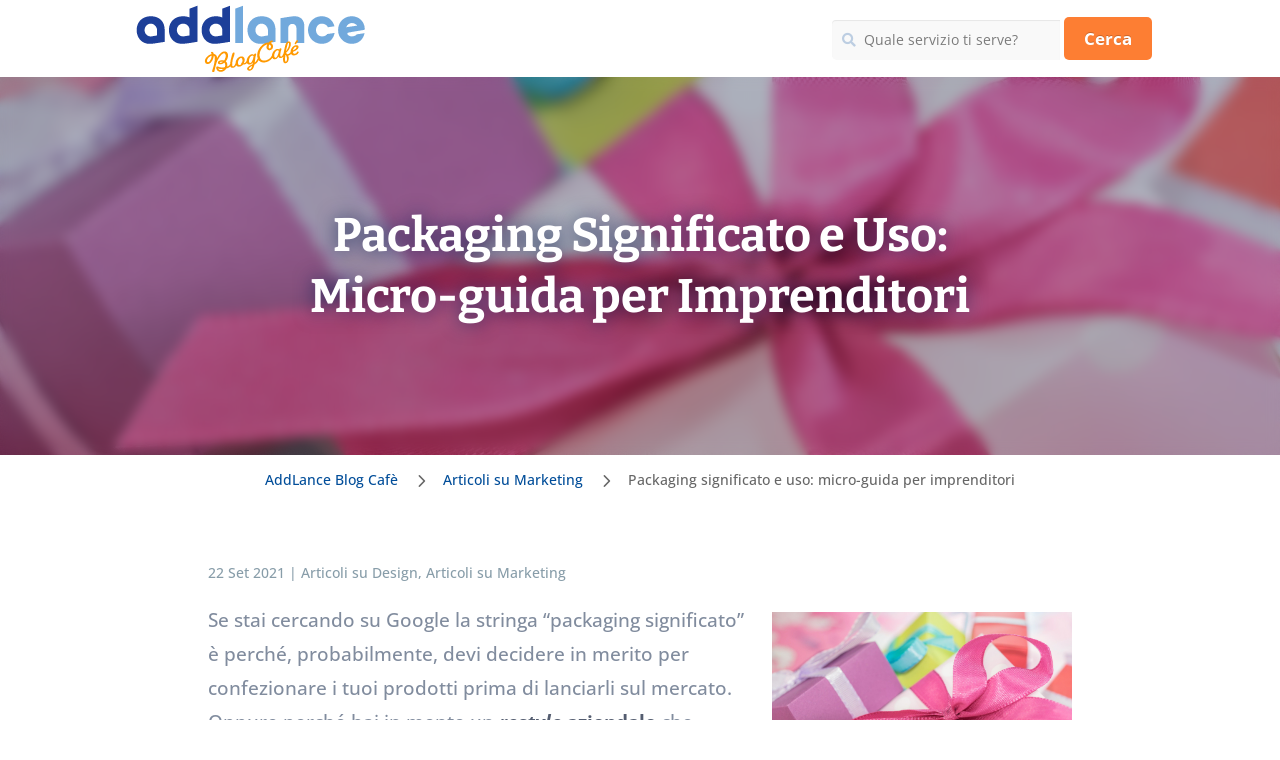

--- FILE ---
content_type: application/x-javascript
request_url: https://www.addlance.com/blog/wp-content/themes/Divi-child/searchbar.js?ver=1.5
body_size: 898
content:
/* 
 * To change this template, choose Tools | Templates
 * and open the template in the editor.
 */


// script dependent on $
MAIN_URL='https://www.addlance.com/';
//Fill country data           
(function($){ 
    $(document).ready(function() {
        //console.log('hello');
        //Search Skills
        //$ajaxStatus = true;
        $(document).on('click','.fillSkills', function(){
            var link = 'undefined';
            var value=$(this).attr('data-type');
            var skill=$(this).attr('data-name');
            var qString=$(this).attr('data-uri');
            if(value !='' && skill !='' && qString !='')
            {        
                $('.frmSkills').val(skill);    
                link =MAIN_URL+'preventivi/'+value+'/'+qString;
            }
            //Move to selected skill project page    
            if(link != undefined)
            {
                $('.skillsResponse').html('');    
                window.location.href= link;
                return false;
            }
        });
        $(document).on('keyup', '.frmSkills', function(){
            $objValue = $.trim($(this).val());
            if($objValue.length >= 1)
            {            
                $('.skillsResponse').html('');            
                var str='action=findSkillsBlog&skillName='+encodeURIComponent($objValue);
                // if($ajaxStatus)
                //  {
                $.ajax({
                    type: "POST",
                    url: MAIN_URL+'ajax.php',
                    data:str,                   
                    beforeSend: function(){
                        //  $ajaxStatus = false;
                        $(".frmSkills").css("background","#FFF url("+MAIN_URL+"common/images/ajax_loader.gif) no-repeat right");
                    },                    
                    success: function(data){
                        var response = $.parseJSON(data);
                        if(response !='')
                        {
                            //  $ajaxStatus = true;
                            $(".frmSkills").css("background","#fff");
                            $('.skillsResponse').html(response.html);                          
                            //Apply match class
                            $(".skillsResponse ul li .center").removeClass("match").filter(function () {
                                return $(this).text().toLowerCase().indexOf($(".frmSkills").val().toLowerCase()) != -1;
                            }).addClass("match").show();
                            highlight($objValue);
                        }
                    }
                });	
            // }
            }
            else
            {
                $('.skillsResponse').html('');
            }
        });
		
		
		
        /* highlight matches text */

        var highlight = function (string) {
            $(".skillsResponse ul li .center.match").each(function () {
                var matchStart = $(this).text().toLowerCase().indexOf("" + string.toLowerCase() + "");
                var matchEnd = matchStart + string.length - 1;
                //apply bold only if mactched
                if(matchStart >=0 && matchEnd >=0)
                {
                    var beforeMatch = $(this).text().slice(0, matchStart);
                    var matchText = $(this).text().slice(matchStart, matchEnd + 1);
                    var afterMatch = $(this).text().slice(matchEnd + 1);
                    $(this).html(beforeMatch + "<b>" + matchText + "</b>" + afterMatch);
                }
            });
        };
                                                    
        //Hide box on click outside
        $(window).click(function() {
            $('.skillsResponse').html('');
        });
      
        
    });
})(jQuery);
